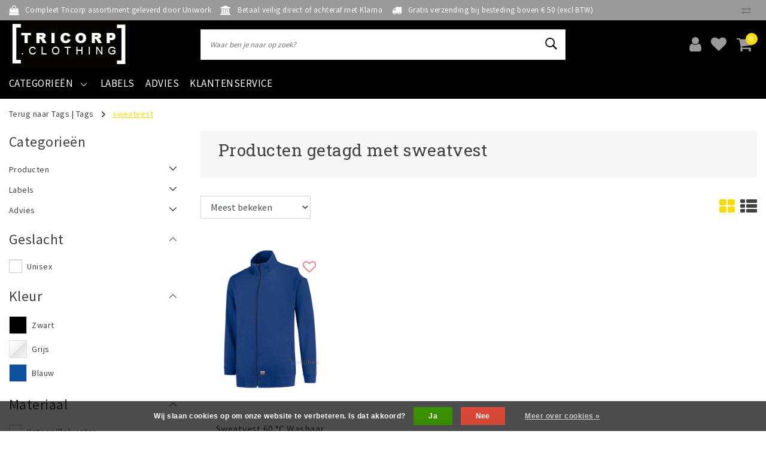

--- FILE ---
content_type: text/html;charset=utf-8
request_url: https://www.tricorp.clothing/tags/sweatvest/
body_size: 12661
content:
<!DOCTYPE html>
<html lang="nl">
  <head>
    <!-- Google Tag Manager -->
    <script>(function(w,d,s,l,i){w[l]=w[l]||[];w[l].push({'gtm.start':
    new Date().getTime(),event:'gtm.js'});var f=d.getElementsByTagName(s)[0],
    j=d.createElement(s),dl=l!='dataLayer'?'&l='+l:'';j.async=true;j.src=
    'https://www.googletagmanager.com/gtm.js?id='+i+dl;f.parentNode.insertBefore(j,f);
    })(window,document,'script','dataLayer','GTM-PBK2V8R');</script>
    <!-- End Google Tag Manager -->
    <!--
		Tricorp.clothing - Uniwork brandstore by InStijl Media
    InStijl Media Unity Theme v2.1
    Theme by InStijl Media
    https://www.instijlmedia.nl
    
    If you are interested in our special offers or some customizaton, please contact us at info@instijlmedia.nl.
    -->
        <meta charset="utf-8"/>
<!-- [START] 'blocks/head.rain' -->
<!--

  (c) 2008-2026 Lightspeed Netherlands B.V.
  http://www.lightspeedhq.com
  Generated: 16-01-2026 @ 04:04:37

-->
<link rel="canonical" href="https://www.tricorp.clothing/tags/sweatvest/"/>
<link rel="alternate" href="https://www.tricorp.clothing/index.rss" type="application/rss+xml" title="Nieuwe producten"/>
<link href="https://cdn.webshopapp.com/assets/cookielaw.css?2025-02-20" rel="stylesheet" type="text/css"/>
<meta name="robots" content="noodp,noydir"/>
<meta property="og:url" content="https://www.tricorp.clothing/tags/sweatvest/?source=facebook"/>
<meta property="og:site_name" content="Tricorp.clothing - Uniwork brandstore"/>
<meta property="og:title" content="sweatvest"/>
<meta property="og:description" content="Op zoek naar Tricorp werkkleding? Bij Tricorp.clothing vind je de beste collectie aan Tricorp bedrijfskleding voor de beste prijs!"/>
<!--[if lt IE 9]>
<script src="https://cdn.webshopapp.com/assets/html5shiv.js?2025-02-20"></script>
<![endif]-->
<!-- [END] 'blocks/head.rain' -->
    <meta http-equiv="X-UA-Compatible" content="IE=Edge">
<title>sweatvest | Tricorp.clothing - Uniwork brandstore</title>
<meta name="description" content="Op zoek naar Tricorp werkkleding? Bij Tricorp.clothing vind je de beste collectie aan Tricorp bedrijfskleding voor de beste prijs!">
<meta name="keywords" content="sweatvest, Werkkleding, werk, kleding, bedrijfskleding, Werkbroeken, Tricorp kleding, Tricorp, High Visibility, RWS, Veiligheidskleding">
<meta name="HandheldFriendly" content="true">
<meta name="viewport" content="width=device-width, initial-scale=1, viewport-fit=cover">
<meta name="author" content="//www.instijlmedia.nl/">
<meta name="apple-mobile-web-app-capable" content="yes">
<meta name="apple-mobile-web-app-status-bar-style" content="#fff">
<link rel="icon" type="image/x-icon" href="https://cdn.webshopapp.com/shops/268821/themes/172582/v/1470511/assets/favicon.ico?20221018164205">
<link rel="apple-touch-icon" href="https://cdn.webshopapp.com/shops/268821/themes/172582/v/1470511/assets/favicon.ico?20221018164205">
<meta property="fb:app_id" content="966242223397117"/>
<meta property="og:type" content="website"> 
<meta property="og:description" content="Op zoek naar Tricorp werkkleding? Bij Tricorp.clothing vind je de beste collectie aan Tricorp bedrijfskleding voor de beste prijs!">
<meta property="og:image" content="https://cdn.webshopapp.com/shops/268821/themes/172582/v/29562/assets/logo.png?20200504212705">
<link rel="stylesheet" href="https://cdn.webshopapp.com/shops/268821/themes/172582/assets/stylesheet.css?20250930093925" />
<link rel="stylesheet" href="https://cdn.webshopapp.com/shops/268821/themes/172582/assets/ism-bootstrap-min.css?20250930093925" />
<link rel="stylesheet" href="https://cdn.webshopapp.com/shops/268821/themes/172582/assets/settings.css?20250930093925" /> 
<link rel="stylesheet" href="https://cdn.webshopapp.com/shops/268821/themes/172582/assets/main.css?20250930093925" />
<link rel="stylesheet" href="https://cdn.webshopapp.com/shops/268821/themes/172582/assets/media-queries.css?20250930093925" />
<link rel="stylesheet" href="https://cdn.webshopapp.com/shops/268821/themes/172582/assets/custom.css?20250930093925" />
<script src="https://cdn.webshopapp.com/shops/268821/themes/172582/assets/jquery-3-1-1-min.js?20250930093925"></script>
<script src="https://cdn.webshopapp.com/shops/268821/themes/172582/assets/owl-carousel-min.js?20250930093925"></script>
         <script type="application/ld+json">
			{
				"@context": "http://schema.org/",
				"@type": "Organization",
				"url": "https://www.tricorp.clothing/",
				"name": "Tricorp.clothing - Uniwork brandstore",
				"legalName": "Tricorp.clothing - Uniwork brandstore",
				"description": "Op zoek naar Tricorp werkkleding? Bij Tricorp.clothing vind je de beste collectie aan Tricorp bedrijfskleding voor de beste prijs!",
				"logo": "https://cdn.webshopapp.com/shops/268821/themes/172582/v/29562/assets/logo.png?20200504212705",
				"image": "https://cdn.webshopapp.com/shops/268821/themes/172582/v/29562/assets/logo.png?20200504212705",
				"contactPoint": {
					"@type": "ContactPoint",
					"contactType": "Customer service",
					"telephone": "+31 (0)50 211 54 28"
				}
			}
</script>  	    <script>var ism_blog = '0';</script>         
<!-- Hotjar Tracking Code for https://tricorp.clothing 
<script>
    (function(h,o,t,j,a,r){
        h.hj=h.hj||function(){(h.hj.q=h.hj.q||[]).push(arguments)};
        h._hjSettings={hjid:1555796,hjsv:6};
        a=o.getElementsByTagName('head')[0];
        r=o.createElement('script');r.async=1;
        r.src=t+h._hjSettings.hjid+j+h._hjSettings.hjsv;
        a.appendChild(r);
    })(window,document,'https://static.hotjar.com/c/hotjar-','.js?sv=');
</script>
-->    
    <meta name="google-site-verification" content="I95a0Y4mwWwYq3Aq5e3dc2tKzfQekG1AH9SpOZa3KgM" />
  </head>
 	<body class="body osx webkit">
    <!-- Google Tag Manager (noscript) -->
    <noscript><iframe src="https://www.googletagmanager.com/ns.html?id=GTM-PBK2V8R"
    height="0" width="0" style="display:none;visibility:hidden"></iframe></noscript>
    <!-- End Google Tag Manager (noscript) -->
    <script>
var google_tag_params = {
  ecomm_prodid: ['99048591'],
  ecomm_pagetype: 'category',
  ecomm_category: 'Producten getagd met sweatvest',
  ecomm_totalvalue: 0.00,
};
</script>
<script>
dataLayer = [{google_tag_params: window.google_tag_params}];
</script>
              <div id="page" class="page page-">
      <div id="wrapper" class="wrapper">
              	        <div id="resMenu" class="sidenav"> 
  <div class="menu-text">
    <a href="https://www.tricorp.clothing/" title="Tricorp.clothing - Uniwork brandstore">
    	<strong>Tricorp.clothing - Uniwork brandstore</strong>
    </a>
  </div>
  <div id="resMenuCloser" onclick="$('body, #resMenu, .btn-mobile.menu').removeClass('open');$('#resNav ul ul').removeClass('nav-active');">
    <span class="pe-7s-close"></span>
  </div>
  <div class="clear"></div>
  <div id="resNav">
    <ul class="categories list-unstyled p-0 m-0">
      <li class="item homepage">
        <a href="https://www.tricorp.clothing/" title="Tricorp.clothing - Uniwork brandstore"><strong>Homepage</strong></a>
      </li>
            <li class="item category">
        <a href="" title="Producten" onclick="return false;"><span>Producten</span></a>
                <span class="pe-7s-angle-right"></span>
        <ul class="list-unstyled p-0 m-0">
          <li class="item goback">
        		<a href="" title="Producten" onclick="$(this).closest('ul').removeClass('nav-active');return false;"><i class="pe-7s-angle-left"></i><span class="text">Terug naar Menu</span></a>
          </li>
          <li class="item">
        		<a href="https://www.tricorp.clothing/producten/" title="Producten"><strong>Producten</strong></a>
          </li>
                    <li class="item">
            <a href="https://www.tricorp.clothing/producten/t-shirts/" title="T-Shirts"><span>T-Shirts</span></a>
                      </li>
                    <li class="item">
            <a href="https://www.tricorp.clothing/producten/poloshirts/" title="Poloshirts"><span>Poloshirts</span></a>
                      </li>
                    <li class="item">
            <a href="https://www.tricorp.clothing/producten/sweaters/" title="Sweaters"><span>Sweaters</span></a>
                      </li>
                    <li class="item">
            <a href="https://www.tricorp.clothing/producten/broeken/" title="Broeken"><span>Broeken</span></a>
                      </li>
                    <li class="item">
            <a href="https://www.tricorp.clothing/producten/jassen/" title="Jassen"><span>Jassen</span></a>
                      </li>
                    <li class="item">
            <a href="https://www.tricorp.clothing/producten/vesten/" title="Vesten"><span>Vesten</span></a>
                      </li>
                    <li class="item">
            <a href="https://www.tricorp.clothing/producten/overalls/" title="Overalls"><span>Overalls</span></a>
                      </li>
                    <li class="item">
            <a href="https://www.tricorp.clothing/producten/ondergoed-sokken/" title="Ondergoed &amp; sokken"><span>Ondergoed &amp; sokken</span></a>
                      </li>
                    <li class="item">
            <a href="https://www.tricorp.clothing/producten/accessoires/" title="Accessoires"><span>Accessoires</span></a>
                      </li>
                    <li class="item">
            <a href="https://www.tricorp.clothing/producten/alle-producten/" title="Alle producten"><span>Alle producten</span></a>
                      </li>
                  </ul>
              </li>
            <li class="item category">
        <a href="" title="Labels" onclick="return false;"><span>Labels</span></a>
                <span class="pe-7s-angle-right"></span>
        <ul class="list-unstyled p-0 m-0">
          <li class="item goback">
        		<a href="" title="Labels" onclick="$(this).closest('ul').removeClass('nav-active');return false;"><i class="pe-7s-angle-left"></i><span class="text">Terug naar Menu</span></a>
          </li>
          <li class="item">
        		<a href="https://www.tricorp.clothing/labels/" title="Labels"><strong>Labels</strong></a>
          </li>
                    <li class="item">
            <a href="https://www.tricorp.clothing/labels/workwear/" title="Workwear"><span>Workwear</span></a>
                      </li>
                    <li class="item">
            <a href="https://www.tricorp.clothing/labels/casual/" title="Casual"><span>Casual</span></a>
                      </li>
                    <li class="item">
            <a href="https://www.tricorp.clothing/labels/safety/" title="Safety"><span>Safety</span></a>
                      </li>
                    <li class="item">
            <a href="https://www.tricorp.clothing/labels/premium/" title="Premium"><span>Premium</span></a>
                      </li>
                  </ul>
              </li>
            <li class="item category">
        <a href="" title="Advies" onclick="return false;"><span>Advies</span></a>
                <span class="pe-7s-angle-right"></span>
        <ul class="list-unstyled p-0 m-0">
          <li class="item goback">
        		<a href="" title="Advies" onclick="$(this).closest('ul').removeClass('nav-active');return false;"><i class="pe-7s-angle-left"></i><span class="text">Terug naar Menu</span></a>
          </li>
          <li class="item">
        		<a href="https://www.tricorp.clothing/advies/" title="Advies"><strong>Advies</strong></a>
          </li>
                    <li class="item">
            <a href="https://www.tricorp.clothing/advies/maattabel/" title="Maattabel"><span>Maattabel</span></a>
                      </li>
                    <li class="item">
            <a href="https://www.tricorp.clothing/advies/materialen/" title="Materialen"><span>Materialen</span></a>
                      </li>
                    <li class="item">
            <a href="https://www.tricorp.clothing/advies/meerlagensysteem/" title="Meerlagensysteem"><span>Meerlagensysteem</span></a>
                      </li>
                    <li class="item">
            <a href="https://www.tricorp.clothing/advies/borduren-en-bedrukken/" title="Borduren en Bedrukken"><span>Borduren en Bedrukken</span></a>
                      </li>
                  </ul>
              </li>
          </ul>
    <ul class="list-unstyled p-0 m-0">
            <li class="item">
        <a href="https://www.tricorp.clothing/labels/" title="Labels" class="itemlink">
          Labels
        </a>
      </li>
            <li class="item">
        <a href="https://www.tricorp.clothing/advies/" title="Advies" class="itemlink">
          Advies
        </a>
      </li>
                                           <li class="item service">
          <a href="https://www.tricorp.clothing/service/" title="Service" class=""><span>Klantenservice</span></a>
      </li>
    </ul>
    <ul class="list-unstyled p-0 m-0">
                        <li class="item lang">
         <a href="" onclick="return false;" title="Nederlands" class="language language-nl" >
   	<span><span class="flag"></span> / 	EUR</span>   </a>
    	<span class="pe-7s-angle-right"></span>
           <ul class="subnav-col list-unstyled p-0 m-0">
                        <li class="item goback">
            <a href="" title="Nederlands" onclick="$(this).closest('ul').slideUp('fast');return false;"><i class="pe-7s-angle-left"></i><span>Terug naar Menu</span></a>
          </li>
          <li class="item lang">
            <a href="https://www.tricorp.clothing/go/category/" title="Nederlands" class="language language-nl"><strong>Taal</strong></a>
          </li>
                          <li class="lang">
           <a href="https://www.tricorp.clothing/go/category/" title="Nederlands" class="language language-nl">
             <strong>Nederlands</strong>             <span class="flag"></span>
           </a>
        </li>
                 <li class="curr">
        <a href="" onclick="return false;" title="" id="currencyDropdown" class="currency currency-">
          <strong>Valuta</strong>
        </a>
     	</li>
     	      <li class="curr">
         <a href="https://www.tricorp.clothing/session/currency/eur/" title="eur" class="curr curr-EUR">
         	<strong>€ - EUR</strong>         </a>
      </li>
              </ul>
</li>      <li class="item account">
         <a href="https://www.tricorp.clothing/account/" title="Inloggen">
          <span>Inloggen</span></a>
      </li>
      <li class="item compare"><a href="https://www.tricorp.clothing/compare/" title="Vergelijk"><span>Vergelijk producten</span></a></li>
            <li class="item cart">
         <a href="https://www.tricorp.clothing/account/wishlist/" title="Verlanglijst"><span>Verlanglijst</span>
        </a>
      </li>
            <li class="item cart">
         <a href="https://www.tricorp.clothing/cart/" title="Winkelwagen"><span>Winkelwagen</span>
        </a>
      </li>
    </ul>
  </div>
</div><div id="resCart" class="sidenav ism-cart-menu">
   <div class="cart-title">
        Winkelwagen
        <div id="resCartCloser" onclick="$('body, #resCart, .btn-mobile.cart').removeClass('open');">
          <span class="pe-7s-close"></span>
        </div>
     </div>
   <div class="sidenav-products">
           <div class="cart-products empty-cart">
         <div class="cart-content">U heeft geen artikelen in uw winkelwagen</div>
      </div>
            <div class="cart-footer cart-total">
        <div class="free-shipping">
                        <div class="alert alert-primary mb-2">
          <span>Besteed €50 voor gratis verzending</span>
        </div>
                        </div>
         <table class="total">
                        <tr>
               <td>Excl. btw</td>
               <td>€0,00</td>
            </tr>
            <tr>
               <td>BTW</td>
               <td>€0,00</td>
            </tr>
                        <tr>
               <td><strong>Totaal</strong></td>
               <td class="totaltotal">€0,00</td>
            </tr>
         </table>
         <a class="btn btn-primary btn-lg btn-block mt-2" href="https://www.tricorp.clothing/cart/"><i class="ion ion-ios-cart"></i>Bestellen</a>
      </div>
   </div>
</div><div id="resLogin" class="ism-account-menu sidenav">
   <div class="sidenav-container">
     <div class="sidenav-title-box">
       <h3>Mijn account</h3>
       <div id="resLoginCloser" onclick="$('body, #resLogin, .btn-mobile.account, .btn-mobile.wishlist').removeClass('open');">
          <span class="pe-7s-close"></span>
        </div>
       <div class="dropdown-divider"></div>
     </div>
			     	<form method="post" id="ism-loginForm" action="https://www.tricorp.clothing/account/loginPost/?return=https%3A%2F%2Fwww.tricorp.clothing%2Ftags%2Fsweatvest%2F">
            <input type="hidden" name="key" value="43b168cf52325d66a16ab68155db2a8c" />
            <input type="hidden" name="type" value="login" />
            <div class="form-group">
               <label for="ismLoginEmail">E-mailadres</label>
               <input type="email" name="email" class="form-control" id="ismLoginEmail" placeholder="Naam" autocomplete='email' required>
            </div>
            <div class="form-group mb-0">
               <label for="ismLoginPassword">Wachtwoord</label>
               <input type="password" name="password" class="form-control" id="ismLoginPassword" placeholder="Wachtwoord" autocomplete='current-password' required>
            </div>
           <a class="link pb-3 float-right" href="https://www.tricorp.clothing/account/password/"><small>Wachtwoord vergeten?</small></a>
            <button type="submit" class="btn btn-primary no-effect btn-block">Log in</button>
     		</form>
     		<div class="sidenav-title-box pt-3">
           <h3>Nieuwe klant?</h3>
           <div class="dropdown-divider"></div>
         </div>
     	<div class="sidenav-content">
     		<ul class="list-checks list-unstyled p-0 m-0 mb-2">
          <li><i class="fa fa-check-circle-o"></i>Snel terug naar uw producten</li>
          <li><i class="fa fa-check-circle-o"></i>Bestel en betaal sneller en makkelijker</li>
          <li><i class="fa fa-check-circle-o"></i>Bewaar uw winkelwagen en maak een verlanglijst</li>
        </ul>
     	</div>
      <a  class="btn btn-primary btn-block" href="https://www.tricorp.clothing/account/register/">Registreren</a>
             </div>
</div><div id="modalNewsletter" class="modal fade" tabindex="-1" role="dialog" data-title="newsletter">
  <div class="modal-dialog modal-lg" role="document">
  	<div class="modal-content">
      <button type="button" class="close" data-dismiss="modal" aria-label="Close">
          <span aria-hidden="true">×</span>
        </button>
        <form id="formNewsletter" action="https://www.tricorp.clothing/account/newsletter/" method="post" class="popup-a popup-newsletter">
                    <div class="news-image">
            <img src="https://cdn.webshopapp.com/shops/268821/themes/172582/assets/newsletter.jpg?20250930093925" alt="Newsletter" class="img-responsive">
          </div>
                    <div class="news-details">
            <div class="news-header">
              <b><h3>Nieuwsbrief</h3></b>
              <p>Your text here</p>
            </div>
            <div class="news-content">
              <input type="hidden" name="key" value="43b168cf52325d66a16ab68155db2a8c" />
              <label for="formNewsletterEmail">E-mailadres</label>
              <input type="text" name="email" id="formNewsletterEmail" class="form-control mb-2" placeholder="E-mailadres"/>
            </div>
            <button type="submit" class="btn btn-primary btn-block mt-2">Abonneer</button>
          </div>
        </form>
    </div>
  </div>
</div>        <div class="content">
        	<div class="overlay-bg"></div>
                    	<header id="header" class="header header-pages">
  <div id="topnav">
  <div class="container-fluid">
    <div class="row">
      <div class="col-xl-10 col-12 text-left">
        <div class="usp">
  <div class="list-usp">
    <div class="no-carousel">             <div class="item-usp align-top">
      <a href="https://www.tricorp.clothing/producten/" title="Compleet Tricorp assortiment geleverd door Uniwork">      <i class="fa fa-shopping-bag"></i>
      <div class="item-details">
        <span>Compleet Tricorp assortiment geleverd door Uniwork</span> 
              </div>
      </a>    </div>
        <div class="item-usp align-top">
      <a href="https://www.tricorp.clothing/service/payment-methods/" title="Betaal veilig direct of achteraf met Klarna">      <i class="fa fa-bank"></i>
      <div class="item-details">
        <span>Betaal veilig direct of achteraf met Klarna</span> 
              </div>
      </a>    </div>
        <div class="item-usp align-top">
      <a href="https://www.tricorp.clothing/service/shipping-returns/" title="Gratis verzending bij besteding boven € 50 (excl BTW)">      <i class="fa fa-truck"></i>
      <div class="item-details">
        <span>Gratis verzending bij besteding boven € 50 (excl BTW)</span> 
              </div>
      </a>    </div>
        </div>
  </div>
</div>
<div class="clearfix"></div>
      </div>
      <div id="global" class="col-xl-2 col-12 d-xl-block d-lg-none text-right">
                <div class="compare">
          <ul class="list-unstyled p-0 m-0">
        		<li class="compare-item"><a href="https://www.tricorp.clothing/compare/" title="Vergelijk"><i class="fa fa-exchange" aria-hidden="true"></i></a></li>
          </ul>
        </div>
        				              </div>
    </div>   
  </div>
</div>  <div class="header-sticky">
    <div class="header-nav">
      <div class="container-fluid">
          <div class="header-inner">
             <div class="row">
              	<div class="d-xl-none d-lg-inline-block col-md-4 col-2">
              		<div id="resNavOpener" onclick="$('#wrapper').toggleClass('open');return false;" data-trigger="menu" data-target="#resMenu">
                    <div class="menu-icon">
                      <div class="buttonContainer">
                        <div class="miniBar"></div>
                        <div class="miniBar middle"></div>
                        <div class="miniBar"></div>
                      </div>
                      <span class="menu-text">Menu</span>
                    </div>
                	</div>
               	</div>
                <div id="logo" class="col-xl-3 col-md-4 col-8">
                   <div class="logo">
                     <div class="logo-inner">
                       <div class="logo-menu main-item">
                          <div class="menu-icon">
                            <div class="buttonContainer">
                              <div class="miniBar"></div>
                              <div class="miniBar middle"></div>
                              <div class="miniBar"></div>
                            </div>
                            <span class="menu-text">Menu</span>
                          </div>
                         <div class="navigation subs">
   <ul class="list-unstyled p-0 m-0">
                        <li class="item subs no-subsub">
         <a href="https://www.tricorp.clothing/producten/" title="Producten"><span>Producten</span><i class="pe-7s-angle-right"></i></a>
                  <div class="subnav">
                        <ul class="subnav-col list-unstyled m-0">
                              <li class="subitem">
                  <a href="https://www.tricorp.clothing/producten/t-shirts/" title="T-Shirts"><strong>T-Shirts</strong></a>
                                 </li>
                              <li class="subitem">
                  <a href="https://www.tricorp.clothing/producten/poloshirts/" title="Poloshirts"><strong>Poloshirts</strong></a>
                                 </li>
                              <li class="subitem">
                  <a href="https://www.tricorp.clothing/producten/sweaters/" title="Sweaters"><strong>Sweaters</strong></a>
                                 </li>
                           </ul>
                        <ul class="subnav-col list-unstyled m-0">
                              <li class="subitem">
                  <a href="https://www.tricorp.clothing/producten/broeken/" title="Broeken"><strong>Broeken</strong></a>
                                 </li>
                              <li class="subitem">
                  <a href="https://www.tricorp.clothing/producten/jassen/" title="Jassen"><strong>Jassen</strong></a>
                                 </li>
                              <li class="subitem">
                  <a href="https://www.tricorp.clothing/producten/vesten/" title="Vesten"><strong>Vesten</strong></a>
                                 </li>
                           </ul>
                        <ul class="subnav-col list-unstyled m-0">
                              <li class="subitem">
                  <a href="https://www.tricorp.clothing/producten/overalls/" title="Overalls"><strong>Overalls</strong></a>
                                 </li>
                              <li class="subitem">
                  <a href="https://www.tricorp.clothing/producten/ondergoed-sokken/" title="Ondergoed &amp; sokken"><strong>Ondergoed &amp; sokken</strong></a>
                                 </li>
                              <li class="subitem">
                  <a href="https://www.tricorp.clothing/producten/accessoires/" title="Accessoires"><strong>Accessoires</strong></a>
                                 </li>
                           </ul>
                                               <div class="clearfix"></div>
                        <div class="all-categories">
               <a href="https://www.tricorp.clothing/producten/" title="Producten" class="btn btn-normal no-effect"><span>Bekijk alle Producten</span><i class="pe-7s-angle-right"></i></a>
            </div>
                                 </div>
               </li>
                        <li class="item subs no-subsub">
         <a href="https://www.tricorp.clothing/labels/" title="Labels"><span>Labels</span><i class="pe-7s-angle-right"></i></a>
                  <div class="subnav">
                        <ul class="subnav-col list-unstyled m-0">
                              <li class="subitem">
                  <a href="https://www.tricorp.clothing/labels/workwear/" title="Workwear"><strong>Workwear</strong></a>
                                 </li>
                              <li class="subitem">
                  <a href="https://www.tricorp.clothing/labels/casual/" title="Casual"><strong>Casual</strong></a>
                                 </li>
                           </ul>
                        <ul class="subnav-col list-unstyled m-0">
                              <li class="subitem">
                  <a href="https://www.tricorp.clothing/labels/safety/" title="Safety"><strong>Safety</strong></a>
                                 </li>
                              <li class="subitem">
                  <a href="https://www.tricorp.clothing/labels/premium/" title="Premium"><strong>Premium</strong></a>
                                 </li>
                           </ul>
                                               <div class="clearfix"></div>
                                 </div>
               </li>
                        <li class="item subs no-subsub">
         <a href="https://www.tricorp.clothing/advies/" title="Advies"><span>Advies</span><i class="pe-7s-angle-right"></i></a>
                  <div class="subnav">
                        <ul class="subnav-col list-unstyled m-0">
                              <li class="subitem">
                  <a href="https://www.tricorp.clothing/advies/maattabel/" title="Maattabel"><strong>Maattabel</strong></a>
                                 </li>
                              <li class="subitem">
                  <a href="https://www.tricorp.clothing/advies/materialen/" title="Materialen"><strong>Materialen</strong></a>
                                 </li>
                           </ul>
                        <ul class="subnav-col list-unstyled m-0">
                              <li class="subitem">
                  <a href="https://www.tricorp.clothing/advies/meerlagensysteem/" title="Meerlagensysteem"><strong>Meerlagensysteem</strong></a>
                                 </li>
                              <li class="subitem">
                  <a href="https://www.tricorp.clothing/advies/borduren-en-bedrukken/" title="Borduren en Bedrukken"><strong>Borduren en Bedrukken</strong></a>
                                 </li>
                           </ul>
                                               <div class="clearfix"></div>
                                 </div>
               </li>
               </ul>
</div>                       </div>
                        <a href="https://www.tricorp.clothing/" title="Tricorp.clothing - Uniwork brandstore">
                                                <img src="https://cdn.webshopapp.com/shops/268821/themes/172582/v/29562/assets/logo.png?20200504212705" alt="logo" />
                                                </a>
                     </div>
                   </div>
               </div>
               <div id="search" class="col-lg-6 d-none d-xl-block">
                  
<div class="live-catsearch">
   <div class="searchnav hallmark">
      <form action="https://www.tricorp.clothing/search/" method="get" id="formSearch">
        <div class="title-box text-center">Waar bent u op zoek naar</div>
        <div class="search-inner-bar">
          <i class="pe-7s-angle-left" onclick="" title="Zoeken"></i>
           <input type="search" name="q" autocomplete="off" value="" placeholder="Waar ben je naar op zoek?" />
          <i class="pe-7s-search" onclick="$('#formSearch').submit();" title="Zoeken"></i>
           <div class="autocomplete">
                            <div class="products products-livesearch clearfix"></div>
              <div class="notfound">Geen producten gevonden...</div>
           </div>
        </div>
      </form>
        </div>
</div>               </div>
               <div id="globals" class="col-xl-3 col-md-4 col-2">
                   <div id="cart" class="">
                     <div class="cart-inner">
                                            <div class="link account">
                         <a href="" title="Inloggen" data-trigger="account" data-target="#resLogin">
                           <div class="login cart-icon">
                             <i class="fa fa-user"></i>
                           </div>
                           <span class="menu-text">Inloggen</span>
                        </a>
                      </div>
                                         <div class="wish mobile-link wishlist">
                         <a href="https://www.tricorp.clothing/account/wishlist/" title="Verlanglijst" data-trigger="account" data-target="#resLogin" >
                           <div class="login cart-icon">
                             <i class="fa fa-heart"></i>
                           </div>
                           <span class="menu-text">Verlanglijst</span>
                        </a>
                      </div>
                                             <div class="link mobile-link cart-vertical cartlist">
                         <a href="" title="Winkelwagen" data-trigger="cart" data-target="#resCart">
                            <div class="cart-icon">
                               <i class="fa fa-shopping-cart"></i>
                               <div class="cart-count"><span>0</span></div>
                            </div>
                           <span class="menu-text">Winkelwagen</span>
                         </a>
                      </div>
                     </div>
                   </div>
                </div>
             </div>
          </div>
        </div>
      </div>
    	    		<nav id="navigation" class="d-xl-block d-none">
  <div class="container-fluid position-relative">
    <div class="mainnav">
                  <div class="main-item subs">
        <a href="https://www.tricorp.clothing/catalog/" title="Categorieën">
          <span>Categorieën</span>
          <i class="pe-7s-angle-down"></i>
        </a>
        <div class="navigation subs">
          <ul class="list-unstyled p-0 m-0">
                                                <li class="item subs no-subsub">
              <a href="https://www.tricorp.clothing/producten/" title="Producten"><span>Producten</span><i class="pe-7s-angle-right"></i></a>
                            <div class="subnav">
                                <ul class="subnav-col list-unstyled m-0">
                                      <li class="subitem">
                			<a href="https://www.tricorp.clothing/producten/t-shirts/" title="T-Shirts"><strong>T-Shirts</strong></a>
                                          </li>
                                      <li class="subitem">
                			<a href="https://www.tricorp.clothing/producten/poloshirts/" title="Poloshirts"><strong>Poloshirts</strong></a>
                                          </li>
                                      <li class="subitem">
                			<a href="https://www.tricorp.clothing/producten/sweaters/" title="Sweaters"><strong>Sweaters</strong></a>
                                          </li>
                                  </ul>
                                <ul class="subnav-col list-unstyled m-0">
                                      <li class="subitem">
                			<a href="https://www.tricorp.clothing/producten/broeken/" title="Broeken"><strong>Broeken</strong></a>
                                          </li>
                                      <li class="subitem">
                			<a href="https://www.tricorp.clothing/producten/jassen/" title="Jassen"><strong>Jassen</strong></a>
                                          </li>
                                      <li class="subitem">
                			<a href="https://www.tricorp.clothing/producten/vesten/" title="Vesten"><strong>Vesten</strong></a>
                                          </li>
                                  </ul>
                                <ul class="subnav-col list-unstyled m-0">
                                      <li class="subitem">
                			<a href="https://www.tricorp.clothing/producten/overalls/" title="Overalls"><strong>Overalls</strong></a>
                                          </li>
                                      <li class="subitem">
                			<a href="https://www.tricorp.clothing/producten/ondergoed-sokken/" title="Ondergoed &amp; sokken"><strong>Ondergoed &amp; sokken</strong></a>
                                          </li>
                                      <li class="subitem">
                			<a href="https://www.tricorp.clothing/producten/accessoires/" title="Accessoires"><strong>Accessoires</strong></a>
                                          </li>
                                  </ul>
                                                <div class="clearfix"></div>
                                <div class="all-categories">
                  <a href="https://www.tricorp.clothing/producten/" title="Producten" class="btn btn-normal no-effect"><span>Bekijk alle Producten</span><i class="pe-7s-angle-right"></i></a>
                </div>
                                              </div>
                          </li>
                                                <li class="item subs no-subsub">
              <a href="https://www.tricorp.clothing/labels/" title="Labels"><span>Labels</span><i class="pe-7s-angle-right"></i></a>
                            <div class="subnav">
                                <ul class="subnav-col list-unstyled m-0">
                                      <li class="subitem">
                			<a href="https://www.tricorp.clothing/labels/workwear/" title="Workwear"><strong>Workwear</strong></a>
                                          </li>
                                      <li class="subitem">
                			<a href="https://www.tricorp.clothing/labels/casual/" title="Casual"><strong>Casual</strong></a>
                                          </li>
                                  </ul>
                                <ul class="subnav-col list-unstyled m-0">
                                      <li class="subitem">
                			<a href="https://www.tricorp.clothing/labels/safety/" title="Safety"><strong>Safety</strong></a>
                                          </li>
                                      <li class="subitem">
                			<a href="https://www.tricorp.clothing/labels/premium/" title="Premium"><strong>Premium</strong></a>
                                          </li>
                                  </ul>
                                                <div class="clearfix"></div>
                                              </div>
                          </li>
                                                <li class="item subs no-subsub">
              <a href="https://www.tricorp.clothing/advies/" title="Advies"><span>Advies</span><i class="pe-7s-angle-right"></i></a>
                            <div class="subnav">
                                <ul class="subnav-col list-unstyled m-0">
                                      <li class="subitem">
                			<a href="https://www.tricorp.clothing/advies/maattabel/" title="Maattabel"><strong>Maattabel</strong></a>
                                          </li>
                                      <li class="subitem">
                			<a href="https://www.tricorp.clothing/advies/materialen/" title="Materialen"><strong>Materialen</strong></a>
                                          </li>
                                  </ul>
                                <ul class="subnav-col list-unstyled m-0">
                                      <li class="subitem">
                			<a href="https://www.tricorp.clothing/advies/meerlagensysteem/" title="Meerlagensysteem"><strong>Meerlagensysteem</strong></a>
                                          </li>
                                      <li class="subitem">
                			<a href="https://www.tricorp.clothing/advies/borduren-en-bedrukken/" title="Borduren en Bedrukken"><strong>Borduren en Bedrukken</strong></a>
                                          </li>
                                  </ul>
                                                <div class="clearfix"></div>
                                              </div>
                          </li>
                                  </ul>
        </div>
      </div>
      
            
      
                  <div class="main-item">
        <a href="https://www.tricorp.clothing/labels/" title="Labels">
          <span>Labels</span>
        </a>
      </div>
                        <div class="main-item">
        <a href="https://www.tricorp.clothing/advies/" title="Advies">
          <span>Advies</span>
        </a>
      </div>
                        <div class="main-item">
        <a href="https://www.tricorp.clothing/service/" title="">
        	<span>Klantenservice</span>
        </a>
      </div>
      <div class="mainright">
              </div>
    </div>
  </div>
</nav>    	  	</div>
</header>
<div class="clearfix"></div>                    <main id="main" class="page collection">
                        <div id="collection" class="collectionpage">
  <div class="container-fluid">
    <div class="row">
      <div class="col-lg-12">
        <div class="breadcrumbs">
                <a href="https://www.tricorp.clothing/tags/" title="Tags" class="crumb"><span>Terug naar Tags</span></a> |
              	        <a href="https://www.tricorp.clothing/tags/" title="Tags" class="crumb">Tags</a>
                <i class="pe-7s-angle-right"></i> <a href="https://www.tricorp.clothing/tags/sweatvest/" title="sweatvest" class="crumb">sweatvest</a>
                </div>
      </div>
    </div>
    <div class="row">
      <div id="sidebar" class="col-lg-3">
        <div class="sidebar-inner">
	<div class="sidebar-widgets">
    <div class="title-box-mobile">
    	<div class="menu-text">
        sweatvest      </div>
      <div id="resMenuCloser" onclick="$('body, #sidebar').removeClass('open');">
        <span class="pe-7s-close"></span>
      </div>
      <div class="clear"></div>
    </div>
     
    <div class="categories widget">
            <div class="title-box">
        <strong>Categorieën</strong>
      </div>
      <ul class="subnav list-unstyled p-0 m-0">
                <li class="subitem">
          <a href="https://www.tricorp.clothing/producten/" class="subitemLink" title="Producten">
            <span class="cat-title">Producten</span>
            <i class="pe-7s-angle-down" aria-hidden="true"></i>          </a>
                    <ul class="subsubnav">
                        <li class="subitem">
              <a href="https://www.tricorp.clothing/producten/t-shirts/" class="subitemLink" title="T-Shirts">
                <span class="cat-title">T-Shirts</span>
              </a>
            </li>
                        <li class="subitem">
              <a href="https://www.tricorp.clothing/producten/poloshirts/" class="subitemLink" title="Poloshirts">
                <span class="cat-title">Poloshirts</span>
              </a>
            </li>
                        <li class="subitem">
              <a href="https://www.tricorp.clothing/producten/sweaters/" class="subitemLink" title="Sweaters">
                <span class="cat-title">Sweaters</span>
              </a>
            </li>
                        <li class="subitem">
              <a href="https://www.tricorp.clothing/producten/broeken/" class="subitemLink" title="Broeken">
                <span class="cat-title">Broeken</span>
              </a>
            </li>
                        <li class="subitem">
              <a href="https://www.tricorp.clothing/producten/jassen/" class="subitemLink" title="Jassen">
                <span class="cat-title">Jassen</span>
              </a>
            </li>
                        <li class="subitem">
              <a href="https://www.tricorp.clothing/producten/vesten/" class="subitemLink" title="Vesten">
                <span class="cat-title">Vesten</span>
              </a>
            </li>
                        <li class="subitem">
              <a href="https://www.tricorp.clothing/producten/overalls/" class="subitemLink" title="Overalls">
                <span class="cat-title">Overalls</span>
              </a>
            </li>
                        <li class="subitem">
              <a href="https://www.tricorp.clothing/producten/ondergoed-sokken/" class="subitemLink" title="Ondergoed &amp; sokken">
                <span class="cat-title">Ondergoed &amp; sokken</span>
              </a>
            </li>
                        <li class="subitem">
              <a href="https://www.tricorp.clothing/producten/accessoires/" class="subitemLink" title="Accessoires">
                <span class="cat-title">Accessoires</span>
              </a>
            </li>
                        <li class="subitem">
              <a href="https://www.tricorp.clothing/producten/alle-producten/" class="subitemLink" title="Alle producten">
                <span class="cat-title">Alle producten</span>
              </a>
            </li>
                    	</ul>
                  </li>      
                <li class="subitem">
          <a href="https://www.tricorp.clothing/labels/" class="subitemLink" title="Labels">
            <span class="cat-title">Labels</span>
            <i class="pe-7s-angle-down" aria-hidden="true"></i>          </a>
                    <ul class="subsubnav">
                        <li class="subitem">
              <a href="https://www.tricorp.clothing/labels/workwear/" class="subitemLink" title="Workwear">
                <span class="cat-title">Workwear</span>
              </a>
            </li>
                        <li class="subitem">
              <a href="https://www.tricorp.clothing/labels/casual/" class="subitemLink" title="Casual">
                <span class="cat-title">Casual</span>
              </a>
            </li>
                        <li class="subitem">
              <a href="https://www.tricorp.clothing/labels/safety/" class="subitemLink" title="Safety">
                <span class="cat-title">Safety</span>
              </a>
            </li>
                        <li class="subitem">
              <a href="https://www.tricorp.clothing/labels/premium/" class="subitemLink" title="Premium">
                <span class="cat-title">Premium</span>
              </a>
            </li>
                    	</ul>
                  </li>      
                <li class="subitem">
          <a href="https://www.tricorp.clothing/advies/" class="subitemLink" title="Advies">
            <span class="cat-title">Advies</span>
            <i class="pe-7s-angle-down" aria-hidden="true"></i>          </a>
                    <ul class="subsubnav">
                        <li class="subitem">
              <a href="https://www.tricorp.clothing/advies/maattabel/" class="subitemLink" title="Maattabel">
                <span class="cat-title">Maattabel</span>
              </a>
            </li>
                        <li class="subitem">
              <a href="https://www.tricorp.clothing/advies/materialen/" class="subitemLink" title="Materialen">
                <span class="cat-title">Materialen</span>
              </a>
            </li>
                        <li class="subitem">
              <a href="https://www.tricorp.clothing/advies/meerlagensysteem/" class="subitemLink" title="Meerlagensysteem">
                <span class="cat-title">Meerlagensysteem</span>
              </a>
            </li>
                        <li class="subitem">
              <a href="https://www.tricorp.clothing/advies/borduren-en-bedrukken/" class="subitemLink" title="Borduren en Bedrukken">
                <span class="cat-title">Borduren en Bedrukken</span>
              </a>
            </li>
                    	</ul>
                  </li>      
                      </ul>
                </div>
        <div class="filters widget">
  <form action="https://www.tricorp.clothing/tags/sweatvest/" method="get" id="filter_form" class="filter_form">
    <input type="hidden" name="max" value="45" class="filter_form_max" />
    <input type="hidden" name="min" value="0" class="filter_form_min" />
    <input type="hidden" value="1" id="totalpages" />
            <div class="custom-filters widget">
      <div class="title-box">
        <a href="" class="itemLink" title="Geslacht"  onclick="ismCollapse(this);return false;">
          <strong>Geslacht<i class="pe-7s-angle-up" aria-hidden="true"></i></strong>
          <div class="clearfix"></div>
        </a>
      </div>
            <ul class="subnav list-unstyled p-0 m-0">  
                <li class="sidebar-filter-item">
          <i class="fa fa-check" aria-hidden="true"></i>
          <input id="filter_652932" type="checkbox" name="filter[]" value="652932"  />
          <span class="cr"><i class="ck-icon fa fa-check"></i></span>
          <label for="filter_652932">Unisex</label>
        </li>
            </ul>
        </div>
        <div class="custom-filters custom-colors widget">
      <div class="title-box">
        <a href="" class="itemLink" title="Kleur"  onclick="ismCollapse(this);return false;">
          <strong>Kleur<i class="pe-7s-angle-up" aria-hidden="true"></i></strong>
          <div class="clearfix"></div>
        </a>
      </div>
              <ul class="subnav list-unstyled p-0 m-0">  
                    <li class="sidebar-color-item">
            <input id="filter_653088" class="color zwart" title="Zwart" type="checkbox" name="filter[]" value="653088"  />
            <span class="co"><i class="ck-icon fa fa-check"></i></span>
            <label for="filter_653088">Zwart</label>
          </li>
                    <li class="sidebar-color-item">
            <input id="filter_653091" class="color grijs" title="Grijs" type="checkbox" name="filter[]" value="653091"  />
            <span class="co"><i class="ck-icon fa fa-check"></i></span>
            <label for="filter_653091">Grijs</label>
          </li>
                    <li class="sidebar-color-item">
            <input id="filter_653109" class="color blauw" title="Blauw" type="checkbox" name="filter[]" value="653109"  />
            <span class="co"><i class="ck-icon fa fa-check"></i></span>
            <label for="filter_653109">Blauw</label>
          </li>
                  </ul>
          </div>
        <div class="custom-filters widget">
      <div class="title-box">
        <a href="" class="itemLink" title="Materiaal"  onclick="ismCollapse(this);return false;">
          <strong>Materiaal<i class="pe-7s-angle-up" aria-hidden="true"></i></strong>
          <div class="clearfix"></div>
        </a>
      </div>
            <ul class="subnav list-unstyled p-0 m-0">  
                <li class="sidebar-filter-item">
          <i class="fa fa-check" aria-hidden="true"></i>
          <input id="filter_652974" type="checkbox" name="filter[]" value="652974"  />
          <span class="cr"><i class="ck-icon fa fa-check"></i></span>
          <label for="filter_652974">Katoen/Polyester</label>
        </li>
            </ul>
        </div>
        <div class="custom-filters widget">
      <div class="title-box">
        <a href="" class="itemLink" title="Pasvorm"  onclick="ismCollapse(this);return false;">
          <strong>Pasvorm<i class="pe-7s-angle-up" aria-hidden="true"></i></strong>
          <div class="clearfix"></div>
        </a>
      </div>
            <ul class="subnav list-unstyled p-0 m-0">  
                <li class="sidebar-filter-item">
          <i class="fa fa-check" aria-hidden="true"></i>
          <input id="filter_652980" type="checkbox" name="filter[]" value="652980"  />
          <span class="cr"><i class="ck-icon fa fa-check"></i></span>
          <label for="filter_652980">Basic Fit</label>
        </li>
            </ul>
        </div>
        <div class="custom-filters widget">
      <div class="title-box">
        <a href="" class="itemLink" title="Lengte mouw/broekspijp"  onclick="ismCollapse(this);return false;">
          <strong>Lengte mouw/broekspijp<i class="pe-7s-angle-up" aria-hidden="true"></i></strong>
          <div class="clearfix"></div>
        </a>
      </div>
            <ul class="subnav list-unstyled p-0 m-0">  
                <li class="sidebar-filter-item">
          <i class="fa fa-check" aria-hidden="true"></i>
          <input id="filter_652998" type="checkbox" name="filter[]" value="652998"  />
          <span class="cr"><i class="ck-icon fa fa-check"></i></span>
          <label for="filter_652998">Lang</label>
        </li>
            </ul>
        </div>
            <div class="prices widget">
      <div class="title-box">
          <strong>Prijs</strong>
      </div>
      <div class="price-filter subnav">
        <div class="filter-slider">
          <div id="collection-filter-price"></div>
        </div>
        <div class="price-filter-range clear">
          <div class="min">Min: €<span>0</span></div>
          <div class="max">Max: €<span>45</span></div>
        </div>
      </div>
    </div>
      </form>
</div>


<script type="text/javascript">
  var request_url = "https://www.tricorp.clothing/tags/sweatvest/?";
  var page_title = "Producten getagd met sweatvest";
  $('#filter_form .modes li').click(function(){
    var id = $(this).attr('class');
    
    $('#filter_form input[name="mode"]').val(id);
    $(this).closest('form').submit();
    return false;
  });
  $('#filter_form .brands input[type="radio"]').on("click",function(){
    jQuery(" .brands").find("li.selected").removeClass("selected");
    jQuery(this).closest("li, .sidebar-filter-item").addClass("selected");
    instijl();
  });
  $('#filter_form .custom-filters input[type="checkbox"]').on("click",function(){
    jQuery(this).closest(".sidebar-filter-item, .sidebar-color-item").toggleClass("selected");
  });
  $('#filter_form input, #filter_form select').not("#filter_form #FilterBrands input").change(function(){
    instijl();
  });
</script>  </div>
        </div>
<script type="text/javascript">
  jQuery(".widget ul li a.show-more").click(function(e){
  	jQuery(this).closest('ul').find('li.hide').slideToggle();
  });
  function ismCollapse(e) {
    $(e).closest('.custom-filters').find('i').toggleClass('down');
    $(e).closest('.custom-filters').find('.subnav').slideToggle();
  }
</script>
<script type="text/javascript"> 
$( document ).ready(function() { 
  $("#collection-filter-price").slider({
    range: true,
    min: 0,
                                                max: 45,
                                                values: [0, 45],
                                                step: 1,
                                                slide: function( event, ui){
    $('.price-filter-range .min span').html(ui.values[0]);
  $('.price-filter-range .max span').html(ui.values[1]);
  
  $('.filter_form_min').val(ui.values[0]);
  $('.filter_form_max').val(ui.values[1]);
  },
    stop: function(event, ui){
    instijl();
  }
    });
});
</script>
      </div>
      <div id="products" class="col-lg-9">
                <div class="collection-information">
                    <div class="collection-description no-image">
            <div class="collection-title-box"><h1 class="collection-title">Producten getagd met sweatvest</h1></div>
            <div class="description">
              <p class="mb-0"></p>
                        </div>
          </div>
        </div>
                
                <div class="clearfix"></div>
        <div class="products-pager">
          <div class="sort">
            <div class="row">
              <div class="col-lg-12">
                <form action="https://www.tricorp.clothing/tags/sweatvest/" method="get" id="filter_form2">
                  <input type="hidden" name="mode" value="grid" class="filter_form_mode" />
                    <div class="module-filters">
                                    </div>
              <div class="sort form-group">
                <select id="sortselect" class="form-control" name="sort" onchange="$(this).closest('form').submit();">
                                    <option value="popular" selected="selected">Meest bekeken</option>
                                    <option value="newest">Nieuwste producten</option>
                                    <option value="lowest">Laagste prijs</option>
                                    <option value="highest">Hoogste prijs</option>
                                    <option value="asc">Naam oplopend</option>
                                    <option value="desc">Naam aflopend</option>
                                  </select>
              </div>
              <div class="mode">
                                 <div class="filters-mobile d-lg-none d-md-block">
                  <a href="" title="" onclick="$('body, #sidebar').toggleClass('open');return false;" class="btn btn-secondary btn-block no-effect">Filters</a>
                </div>
                                                <div class="modes">
                                    <div class="mode-item grid"><a class=" active" href="https://www.tricorp.clothing/tags/sweatvest/" data-toggle="tooltip" data-placement="top" title="Foto-tabel"><i class="fa fa-th-large"></i></a></div>
                                      <div class="mode-item list"><a class="" href="https://www.tricorp.clothing/tags/sweatvest/?mode=list" data-toggle="tooltip" data-placement="top" title="Lijst"><i class="fa fa-th-list"></i></a></div>
                                    </div>
                              </div>
          	</form>
            </div>
          </div>
        </div>
        </div>
      	<div class="products grid">
                                       
    	
<div class="productborder col-lg-3 col-md-4 col-12 first grid" data-url="https://www.tricorp.clothing/sweatvest-60c-wasbaar.ajax">
      <div class="product product-99048591" data-vid="201154947">
      <div class="product-image">
                <a href="https://www.tricorp.clothing/account/wishlistAdd/99048591/?variant_id=201154947"  data-trigger="account" data-target="#resLogin" title="Inloggen voor wishlist" class="wish wishlist-login" data-toggle="tooltip" data-placement="top"><i class="fa fa-heart-o" aria-hidden="true"></i></a>
                <div class="product-image1">
          <a href="https://www.tricorp.clothing/sweatvest-60c-wasbaar.html" title="Sweatvest 60 °C Wasbaar">
                        <img src="https://cdn.webshopapp.com/shops/268821/files/299079528/250x300x2/sweatvest-60-c-wasbaar.jpg" alt="Sweatvest 60 °C Wasbaar" class="lazyload img-responsive"/>
                      </a>
        </div>
      </div>
      <div class="product-details text-md-center">
        <div class="product-top">
                              <div class="stars-none filler"></div>
                              <div class="product-title">
            <div class="label-state">
                            <strong></strong>
                          </div>
            <a href="https://www.tricorp.clothing/sweatvest-60c-wasbaar.html" title="Sweatvest 60 °C Wasbaar" class="title"><strong>Sweatvest 60 °C Wasbaar</strong></a>
          </div>
        </div>

        <div class="product-bottom">
          <div class="product-price b2b-price">
    <div class="price priceExcl">
            <strong class="price-new">€40,65</strong>
    	<small class="shipping-cost collection">Excl. btw</small>
   </div> 
   <div class="price priceIncl">
            <strong class="price-new">€49,19</strong>
     <small class="shipping-cost collection">Incl. btw</small>
   </div>
        <div class="clear"></div>
     
   </div>                  </div>
        <div class="product-cart hide">
          <a href="https://www.tricorp.clothing/cart/add/201154947/" title="Toevoegen aan winkelwagen"  class="btn btn-primary no-effect">
            <span>Toevoegen aan winkelwagen</span>
          </a>
        </div>
      </div>
    </div>
    <div class="product-overlay"></div>
  </div>  
                            
        </div>
        <div class="clearfix"></div>

          <div class="pagination">
                                     </div>
        	<div class="clearfix"></div>

              </div>
    </div>
  </div>
</div>
          </main>
          <div id="footer-usp">
  <div class="container-fluid">
    <div class="footer-usp">
      <div class="usp">
  <div class="list-usp">
    <div class="no-carousel">             <div class="item-usp align-top">
      <a href="https://www.tricorp.clothing/producten/" title="Compleet Tricorp assortiment geleverd door Uniwork">      <i class="fa fa-shopping-bag"></i>
      <div class="item-details">
        <span>Compleet Tricorp assortiment geleverd door Uniwork</span> 
              </div>
      </a>    </div>
        <div class="item-usp align-top">
      <a href="https://www.tricorp.clothing/service/payment-methods/" title="Betaal veilig direct of achteraf met Klarna">      <i class="fa fa-bank"></i>
      <div class="item-details">
        <span>Betaal veilig direct of achteraf met Klarna</span> 
              </div>
      </a>    </div>
        <div class="item-usp align-top">
      <a href="https://www.tricorp.clothing/service/shipping-returns/" title="Gratis verzending bij besteding boven € 50 (excl BTW)">      <i class="fa fa-truck"></i>
      <div class="item-details">
        <span>Gratis verzending bij besteding boven € 50 (excl BTW)</span> 
              </div>
      </a>    </div>
        </div>
  </div>
</div>
<div class="clearfix"></div>
    </div>
  </div>
</div>
<footer id="footer" class="no-usp">
  <div id="footer-bottom">
    <div class="container-fluid">
      <div class="footer-content row">
          <div class="footer-block col-lg-3 col-md-6 col-12">
            <div  class="block-box footer-links">
              <div class="title-box">
                                  <strong class="text">Klantenservice</strong>
                                                </div>
              <div id="servicelinks" class="content-box show">
                <div class="contacts">
                  <ul class="list-unstyled">
                                        <li class="contact"><a href="https://www.tricorp.clothing/service/about/" title="Over ons">Over ons</a></li>
                                        <li class="contact"><a href="https://www.tricorp.clothing/service/shipping-returns/" title="Verzenden &amp; retourneren">Verzenden &amp; retourneren</a></li>
                                        <li class="contact"><a href="https://www.tricorp.clothing/service/payment-methods/" title="Betaalmethoden">Betaalmethoden</a></li>
                                        <li class="contact"><a href="https://www.tricorp.clothing/service/" title="Klantenservice">Klantenservice</a></li>
                                        <li class="contact"><a href="https://www.tricorp.clothing/service/general-terms-conditions/" title="Algemene voorwaarden">Algemene voorwaarden</a></li>
                                        <li class="contact"><a href="https://www.tricorp.clothing/service/disclaimer/" title="Disclaimer">Disclaimer</a></li>
                                        <li class="contact"><a href="https://www.tricorp.clothing/service/privacy-policy/" title="Privacy Policy">Privacy Policy</a></li>
                                        <li class="contact"><a href="https://www.tricorp.clothing/sitemap/" title="Sitemap">Sitemap</a></li>
                                        <li><a class="rss-feed" href="https://www.tricorp.clothing/index.rss" title="RSS-feed">RSS-feed</a></li>
                  </ul>
                </div>
              </div>
            </div>
          </div>
          
          <div class="footer-block col-lg-3 col-md-6 col-12">
            <div class="block-box footer-links my-account">
              <div class="title-box">
                                  <strong class="text">Mijn account</strong>
                                                </div>
              <div id="myacc" class="content-box show">
                <ul class="list-unstyled">
                                    <li><a href="https://www.tricorp.clothing/account/" title="Registreren">Registreren</a></li>
                                    <li><a href="https://www.tricorp.clothing/account/orders/" title="Mijn bestellingen">Mijn bestellingen</a></li>
                  <li><a href="https://www.tricorp.clothing/account/tickets/" title="Mijn tickets">Mijn tickets</a></li>
                  <li><a href="https://www.tricorp.clothing/account/wishlist/" title="Mijn verlanglijst">Mijn verlanglijst</a></li>
                  <li><a href="https://www.tricorp.clothing/compare/" title="Vergelijk">Vergelijk producten</a></li>
                                  </ul>
              </div>
            </div>
          </div>
          
          <div class="footer-block col-lg-3 col-md-6 col-12">
            <div class="block-box footer-links col-sd-6 col-es-12">
              <div class="title-box">
                                  <strong class="text">Categorieën</strong>
                                                </div>
              <div id="cats" class="content-box show">
                <div class="contacts">
                  <ul class="list-unstyled">
                                          <li class="category"><a href="https://www.tricorp.clothing/producten/" title="Producten">Producten</a></li>
                                                                <li class="category"><a href="https://www.tricorp.clothing/labels/" title="Labels">Labels</a></li>
                                                                <li class="category"><a href="https://www.tricorp.clothing/advies/" title="Advies">Advies</a></li>
                                                            </ul>
                </div>
              </div>
            </div>
          </div>
          <div class="footer-block footer-last col-lg-3 col-md-6 col-12">
            <div class="row">
              <div class="block-box block-details col-lg-12 col-md-12 col-es-12">
                <div class="title-box">
                                      <strong class="text">Contactgegevens</strong>
                                                      </div>
                <div id="contacts" class="content-box show">
                  <ul class="list-unstyled">
                    <li><span><i class="fa fa-building-o" aria-hidden="true"></i> Tricorp.clothing</span></li>
                    <li><a href="tel:+31 (0)50 211 54 28" title="phone"><i class="fa fa-phone" aria-hidden="true"></i> +31 (0)50 211 54 28</a></li>
                    <li><a href="/cdn-cgi/l/email-protection#9ff4f3fef1ebfaf1ecfaede9f6fcfadfebedf6fcf0edefb1fcf3f0ebf7f6f1f8" title="email"><i class="fa fa-envelope" aria-hidden="true"></i> <span class="__cf_email__" data-cfemail="42292e232c36272c312730342b21270236302b212d30326c212e2d362a2b2c25">[email&#160;protected]</span></a></li>
                  	<li><span><i class="fa fa-map-marker" aria-hidden="true"></i> Wasaweg 4-1 9723 JD Groningen</span></li>
                  </ul>
                </div>
              </div>
                                                                      </div>
            
          </div>

      </div>
      
      <!-- webshopbanners Standerlink -->
      Andere webshops van Uniwork Beroepskleding:
<ul class="flex-container-webbanner">
	<li class="flex-item-webbanner">
         <a href="https://www.e-werkbroeken.nl" target="_blank" 
		    title="De webshop voor fluorescerende, high visibility en multi norm werkbroeken en werkkleding.">
					<img class="lazyload" data-src="https://cdn.webshopapp.com/shops/7331/files/311152129/wbbanner.png" alt="De webshop voor fluorescerende, high visibility en multi norm werkbroeken en werkkleding." width="150px" src="https://cdn.webshopapp.com/shops/7331/files/311152129/wbbanner.png">
            </a></li>
  <li class="flex-item-webbanner">
         <a href="https://www.schilder-stukadoor.shop/" target="_blank" title="Dé webshop met werkkleding en schoenen voor schilders en stukadoors.">
					<img class="lazyload" data-src="https://cdn.webshopapp.com/shops/7331/files/311152805/scbanner.png" alt="Dé webshop met werkkleding en schoenen voor schilders en stukadoors." width="150px" src="https://cdn.webshopapp.com/shops/7331/files/311152805/scbanner.png">
            </a></li>
	<li class="flex-item-webbanner">
         <a href="https://www.solidgear.shop/" target="_blank" title="De webshop voor Solid Gear veiligheidsschoenen en accessoires.">
					<img class="lazyload" src="https://cdn.webshopapp.com/shops/7331/files/327869249/sgfbanner.png" alt="De webshop voor Solid Gear veiligheidsschoenen en accessoires." width="150px">
            </a>
        </li>
    <li class="flex-item-webbanner">
         <a href="https://www.emmasafetyfootwear.shop/" target="_blank" title="De webshop voor Emma Safety Footwear, de extreem veilige Emma werkschoenen en Emma werklaarzen."> 
					<img class="lazyload" data-src="https://cdn.webshopapp.com/shops/7331/files/311152130/webshopbanneref.png" alt="De webshop voor Emma Safety Footwear, de extreem veilige Emma werkschoenen en Emma werklaarzen." width="150px" src="https://cdn.webshopapp.com/shops/7331/files/311152130/webshopbanneref.png">
            </a></li>
    <li class="flex-item-webbanner">
         <a href="https://www.verkeersregelaarskleding.shop" target="_blank" title="De webshop met werkkleding en werkschoenen voor verkeersregelaars.">
            		<img class="lazyload" data-src="https://cdn.webshopapp.com/shops/7331/files/311152126/vrbanner.png" alt="De webshop voor verkeersregelaars werkkleding en werkschoenen." width="150px" src="https://cdn.webshopapp.com/shops/7331/files/311152126/vrbanner.png">
            </a></li>
    <li class="flex-item-webbanner">
        <a a href="https://www.sportievewerkschoenen.nl/" target="_blank"
				title="De webshop voor Puma Safety veiligheidsschoenen.">
					<img class="lazyload" data-src="https://cdn.webshopapp.com/shops/268821/files/432837556/spwbanner.png" alt="De webshop voor sportieve werkschoenen." width="150px" src="https://cdn.webshopapp.com/shops/268821/files/432837556/spwbanner.png">
            </a></li>				
    <li class="flex-item-webbanner">
        <a href="https://linktr.ee/uniworkwebshops" target="_blank"
        title="Bekijk al onze UniWork webshops.">
          <img class="lazyload" data-src="https://cdn.webshopapp.com/shops/7331/files/483502892/webshops.png" alt="UniWork webshops" width="150px" src="https://cdn.webshopapp.com/shops/7331/files/483502892/webshops.png">
            </a></li>
      </ul>
      
    <!-- end webshopbanners Standerlink -->
      
    </div>
  </div>
    <div class="copyright-payment">
    <div class="payments">
            <a href="https://www.tricorp.clothing/service/payment-methods/" title="iDEAL">
        <div class="payment-icons icon-payment-ideal">
            <span></span>
        </div>
      </a>
            <a href="https://www.tricorp.clothing/service/payment-methods/" title="PayPal">
        <div class="payment-icons icon-payment-paypal">
            <span></span>
        </div>
      </a>
            <a href="https://www.tricorp.clothing/service/payment-methods/" title="Bank transfer">
        <div class="payment-icons icon-payment-banktransfer">
            <span></span>
        </div>
      </a>
            <a href="https://www.tricorp.clothing/service/payment-methods/" title="Belfius">
        <div class="payment-icons icon-payment-belfius">
            <span></span>
        </div>
      </a>
            <a href="https://www.tricorp.clothing/service/payment-methods/" title="Klarna.">
        <div class="payment-icons icon-payment-klarnapaylater">
            <span></span>
        </div>
      </a>
            <a href="https://www.tricorp.clothing/service/payment-methods/" title="MasterCard">
        <div class="payment-icons icon-payment-mastercard">
            <span></span>
        </div>
      </a>
            <a href="https://www.tricorp.clothing/service/payment-methods/" title="Visa">
        <div class="payment-icons icon-payment-visa">
            <span></span>
        </div>
      </a>
            <a href="https://www.tricorp.clothing/service/payment-methods/" title="Bancontact">
        <div class="payment-icons icon-payment-mistercash">
            <span></span>
        </div>
      </a>
            <a href="https://www.tricorp.clothing/service/payment-methods/" title="Invoice">
        <div class="payment-icons icon-payment-invoice">
            <span></span>
        </div>
      </a>
          </div>
  </div>
      <div id="copyright">
    <div class="container-fluid py-2 text-center clearfix">
      Copyright © 2026 - Tricorp.clothing - Powered by Uniwork Beroepskleding All rights reserved 
    </div>
  </div>
  <div class="backtotop">
    <a href="#" onclick="$('html, body').animate({ scrollTop: 0 }, 500);return false;"><span class="fa fa-angle-up"></span></a>
  </div>
</footer>        </div>
      </div>
    </div>
    <div id="mobileNav" class="mobile-navigation">
    <div class="mobileFilterIcons list-unstyled p-0 m-0">
    <div class="filter-button text-center">
    	<a href="" title="" onclick="$('body, #sidebar').toggleClass('open');return false;" class="btn btn-secondary btn-block no-effect">
        <i class="pe-7s-edit"></i>
        <span class="title">Filter your products</span>
      </a>
    </div>
  </div>
    <ul class="mobileNavIcons list-unstyled p-0 m-0">
    <li>
      <a href="" title="" onclick="return false;" data-target="#search" class="btn-mobile search">
        <i class="fa fa-search" aria-hidden="true"></i>
        <span class="text">Zoeken</span>
      </a>
    </li>
    <li>
      <a href="" title="" onclick="return false;" data-target="#resLogin" class="btn-mobile account">
        <i class="fa fa-user" aria-hidden="true"></i>
        <span class="text">Account</span>
      </a>
    </li>
    <li>
      <a href="" title="" onclick="$('#wrapper').toggleClass('open');return false;" data-target="#resMenu" class="btn-mobile menu">
        <i class="fa fa-bars" aria-hidden="true"></i>
        <span class="text">Menu</span>
      </a>
    </li>
             <li>
      <a href="https://www.tricorp.clothing/account/wishlist/" title="" data-target="#resLogin" class="wishlist">
        <i class="fa fa-heart" aria-hidden="true"></i>
        <span class="text">Verlanglijst</span>
      </a>
    </li>
            <li>
      <a href="" title="" onclick="return false;" class="btn-mobile cart" data-target="#resCart">
        <div class="cart-icon">
        	<span class="cart-count">0</span>
       	 	<i class="fa fa-shopping-cart" aria-hidden="true"></i>
        </div>
        <span class="text">Winkelwagen</span>
      </a>
    </li>
  </ul>
</div>   	<script data-cfasync="false" src="/cdn-cgi/scripts/5c5dd728/cloudflare-static/email-decode.min.js"></script><script>
  var template = 'pages/collection.rain';
  var editor = 'True';
  var searchUrl = "https://www.tricorp.clothing/search/";
  var defaultSearch = 'https://www.tricorp.clothing/search/';  
  var addBulk = 'https://www.tricorp.clothing/cart/addBulk/';  
  var shopb2b = true;	var products = 'popular';
  var productImageRatio = '250x300x2';
  var btw = 'Excl. btw';
  var btw_swiper = 'price_visible';
  var add = 'Toevoegen aan winkelwagen';
  var more = 'Meer';
  var stock = 'Niet op voorraad';
	var filter_url = '1';
  var showDays = [0,1,2,3,4,5,6,];
  var orderBefore = '00:00:00';
  var showFrom = '41';
</script>

<link href='//fonts.googleapis.com/css?family=Source%20Sans%20Pro:100,300,400,600&display=swap' rel='stylesheet' type='text/css'>
<link href='//fonts.googleapis.com/css?family=Roboto%20Slab:100,300,400,600&display=swap' rel='stylesheet' type='text/css'>
<link rel="stylesheet" href="https://cdn.webshopapp.com/shops/268821/themes/172582/assets/font-awesome-min.css?20250930093925" />
<link rel="stylesheet" href="https://cdn.webshopapp.com/shops/268821/themes/172582/assets/owl-carousel-min.css?20250930093925" />
<link rel="stylesheet" href="https://cdn.webshopapp.com/shops/268821/themes/172582/assets/jquery-fancybox-min.css?20250930093925" />
<link rel="stylesheet" href="https://cdn.webshopapp.com/shops/268821/themes/172582/assets/colors.css?20250930093925" />

<script src="https://cdn.webshopapp.com/shops/268821/themes/172582/assets/ism-bootstrap-min.js?20250930093925"></script>
<script src="https://cdn.webshopapp.com/shops/268821/themes/172582/assets/unity.js?20250930093925"></script>	<script src="https://cdn.webshopapp.com/shops/268821/themes/172582/assets/jquery-fancybox-min.js?20250930093925"></script>
	<script src="https://cdn.webshopapp.com/shops/268821/themes/172582/assets/jquery-ui-min.js?20250930093925"></script>
  <script src="https://cdn.webshopapp.com/shops/268821/themes/172582/assets/ism-shopdelook.js?20250930093925"></script>
  <script src="https://cdn.webshopapp.com/shops/268821/themes/172582/assets/global.js?20250930093925"></script>
<script type="text/javascript" src="https://cdn.webshopapp.com/shops/268821/themes/172582/assets/ism-customfilters.js?20250930093925"></script><script src="https://cdn.webshopapp.com/shops/268821/themes/172582/assets/owl-carousel-min.js?20250930093925"></script>
        <!-- [START] 'blocks/body.rain' -->
<script>
(function () {
  var s = document.createElement('script');
  s.type = 'text/javascript';
  s.async = true;
  s.src = 'https://www.tricorp.clothing/services/stats/pageview.js';
  ( document.getElementsByTagName('head')[0] || document.getElementsByTagName('body')[0] ).appendChild(s);
})();
</script>
  <div class="wsa-cookielaw">
            Wij slaan cookies op om onze website te verbeteren. Is dat akkoord?
      <a href="https://www.tricorp.clothing/cookielaw/optIn/" class="wsa-cookielaw-button wsa-cookielaw-button-green" rel="nofollow" title="Ja">Ja</a>
      <a href="https://www.tricorp.clothing/cookielaw/optOut/" class="wsa-cookielaw-button wsa-cookielaw-button-red" rel="nofollow" title="Nee">Nee</a>
      <a href="https://www.tricorp.clothing/service/privacy-policy/" class="wsa-cookielaw-link" rel="nofollow" title="Meer over cookies">Meer over cookies &raquo;</a>
      </div>
<!-- [END] 'blocks/body.rain' -->
        <script>
    $(document).ready(function () {
      var countDownDate = new Date("April 19, 2021 15:00:00").getTime();
      var x = setInterval(function() {

      var now = new Date().getTime();
      var distance = countDownDate - now;
      var days = Math.floor(distance / (1000 * 60 * 60 * 24));
      var hours = Math.floor((distance % (1000 * 60 * 60 * 24)) / (1000 * 60 * 60));
      var minutes = Math.floor((distance % (1000 * 60 * 60)) / (1000 * 60));
      var seconds = Math.floor((distance % (1000 * 60)) / 1000);

      days = (days < 10 ? "0" + days : days) + "";
      hours = (hours < 10 ? "0" + hours : hours) + "";
      minutes = (minutes < 10 ? "0" + minutes : minutes) + "";
      seconds = (seconds < 10 ? "0" + seconds : seconds) + "";

      $(".timer .days").html("<strong>"+days.split('')[0]+"</strong> <strong>"+days.split('')[1]+"</strong>");
      $(".timer .hours").html("<strong>"+hours.split('')[0]+"</strong> <strong>"+hours.split('')[1]+"</strong>");
      $(".timer .minutes").html("<strong>"+minutes.split('')[0]+"</strong> <strong>"+minutes.split('')[1]+"</strong>");
      $(".timer .seconds").html("<strong>"+seconds.split('')[0]+"</strong> <strong>"+seconds.split('')[1]+"</strong>");

      if (distance < 0) {
        clearInterval(x);
        $(".timer .days").html("<strong>0</strong> <strong>0</strong>");
        $(".timer .hours").html("<strong>0</strong> <strong>0</strong>");
        $(".timer .minutes").html("<strong>0</strong> <strong>0</strong>");
        $(".timer .seconds").html("<strong>0</strong> <strong>0</strong>");
        }
      }, 1000);
    });
    </script>
      </body>
</html>

--- FILE ---
content_type: text/css; charset=UTF-8
request_url: https://cdn.webshopapp.com/shops/268821/themes/172582/assets/settings.css?20250930093925
body_size: 2587
content:
/* General
-------------------------------------- */
body {font-family: "Source Sans Pro", Helvetica, sans-serif;background: #ffffff url(background_image.png) no-repeat scroll top center;letter-spacing: 0.03em;}
h1, h2, h3, h4, h5, h6, .title-box > strong, .title-box > span, .gui-page-title, #categories .category .category-content .category-inner .title, #footer #footer-bottom .title-box, .ism-reviewwidget .ism-titlebox, .servicedesk .service-title-box strong, .servicedesk .service-info ul li .icon-content strong, #slider .slide .slide-content .slide-text b {font-family: "Roboto Slab", Helvetica, sans-serif;}
.wsa-demobar, #sidebar .widget .title-box strong {font-family: "Source Sans Pro", Helvetica, sans-serif !important;font-weight:normal !important;}
input[type="radio"]:checked {border-color:#f9dc06;color:#f9dc06;}
.gui-cart input[type="radio"]:checked {background-color:#f9dc06;}
#slider .slide .slide-content .slide-text p {font-family: "Source Sans Pro", Helvetica, sans-serif;}

/* Text
-------------------------------------- */
/* Holidays */
.holidays .holidays-timer {background:#f9dc06;}
.holidays .holidays-banner strong {color:#f9dc06;}
/* END Holidays */
::-moz-selection {background:#CCE2FF;color:#f9dc06;}
::selection {background:#CCE2FF;color:#f9dc06;}
body {color:#414141;}
a, a:hover, a:focus {color:#414141;}
.sidenav .sidenav-container .btn.btn-login i {color:#f9dc06;}
#header .dropdown .dropdown-toggle a {color:#414141;}
#header #search #formSearch input[type="search"] {color:#414141;}
.product .cart .secondary-buttons .btn {color:#414141;}
#header #cart a:hover i {color:#f9dc06;}
#header #cart .account a:hover i {color:#f9dc06;}
#header #cart .wishlist a:hover i {color:#FF4740;}
.breadcrumbs .crumb:last-child {color:#f9dc06;text-decoration: underline;}
#header #cart .cart-icon i {color:#9a9a9a;}
#header #cart .cart-count {background:#f9dc06;}
#sidebar .widget ul li input[type="radio"]:checked + .cr > .ck-icon{border-color:#f9dc06;color:#f9dc06;}
#main .alert-discount {background:;color:;}
#mobileNav .btn-mobile.cart .cart-icon .cart-count {background:#f9dc06;}
#navigation .mainnav .main-item > a:not(.btn-link){color:#ffffff;}
#navigation .mainnav .main-item:hover > a{color:#f9dc06;}
#navigation .mainnav .main-item > a.active {color:#f9dc06;}
#navigation .mainnav .main-item > a.active::before {width:100%;}
#navigation .mainnav .main-item a::before {background:#f9dc06;}
#topnav .usp .list-usp .item-usp,
#topnav .usp .list-usp .item-usp a {color: #797979; }
#header .dropdown > ul > li > a,
#header .compare ul li a {color: #797979; }
#header .languages > ul > li > .language strong, #header .dropdown > ul > li strong {color: #797979; }
#usp .usp .list-usp .item-usp i {color: #f9dc06;}
#footer-usp .footer-usp .usp .list-usp .item-usp i {color: #f9dc06;}
#header #search #formSearch .autocomplete .available-cats .search-filtercat {border:1px solid #f9dc06;color:#f9dc06;}
#header #search #formSearch .autocomplete .available-cats .search-filtercat.active {background:#f9dc06;color:#fff;}
#banners .banner .banner-content .banner-content-text,
#slider .slide .slide-content {background:rgba(255,255,255,0.8);}
#banners .banner .banner-content.transparent .banner-content-text,
#slider .slide .slide-content.transparent {background:transparent;color:#fff;padding:0px;}
.custom-nav a:hover {border-color:#f9dc06;color: #f9dc06;}
#categories .category .category-content .category-inner .read-more {color: #f9dc06;}
#collection #filter_form2 .modes a.active {color: #f9dc06;}
#blogs .blog-container .article-item i {color: #f9dc06;}
#products .productborder .product .stars i {color:#f39200;}
.product .cart #product_configure_form .product-configure input[type='radio']:checked:after {background: #f9dc06;}
.ismProducttitleSelect span {color: #f9dc06;}
#customerservice .contact-box ul li i {color: #f9dc06;}
#customerservice .service-items ul li:hover a span {color: #f9dc06;text-decoration:underline;}
.servicedesk .service-info ul li i {color: #414141;}
.ism-services .product-details .combi-list .combi-item i {color: #f9dc06;}
.ism-services .ism-product-countdown i {color: #f9dc06;}
.product-thumbs #thumbs .item .owl-video i {color: #f9dc06;}
.product .ism-product-countdown i {color: #f9dc06;}
.product-content .manual a {color: #f9dc06;}
.product-content .manual i {color: #f9dc06;}
.service-items ul li a i {color: #f9dc06;}
.sidenav .sidenav-container .sidenav-content ul li i {color: #f9dc06;}
#faq a, .product-content .manual a {color:#f9dc06;}
#notfoundpage .giant-icon {color:#f9dc06;}
#tags .tags .tags-box .tag a {border:1px solid #f9dc06;color:#f9dc06;}
.footer-block .block-box .content-box ul li a {color: #f7f7f7;}
.navigation > ul > li .subnav > ul > li.popular > a,
.navigation > ul > li .subnav > ul > li.popular > a i.fa.fa-thumbs-up,
#categories.mobileCategories .mobileBlock a i.fa.fa-thumbs-up, .popular {color:#000000;}
.navigation > ul > li .subnav > ul > li.newest > a,
#categories.mobileCategories .mobileBlock a i.fa.fa-smile-o, .newest {color:#000000;}
.navigation > ul > li .subnav > ul > li.best > a,
.navigation > ul > li .subnav > ul > li.best > a i.fa.fa-thumbs-up, .best {color:#000000;}
.navigation > ul > li .subnav > ul > li.sale > a,
.navigation > ul > li .subnav > ul > li.sale > a i.fa.fa-percent, .sale {color:#ffffff;}
#products .productborder .product .product-title .label-state {color: #e62117;}
/* Cart */
#cart-sidebar .cart-order .cart-usp i,
#gui-form-cart .list-cart-main .cart-product .cart-product-info .cart-product-options i {color:#f9dc06;}
.gui-progressbar ul li.gui-done a,
.gui-progressbar ul li.gui-active a {color:#f9dc06;}
.backtotop a {color:#f9dc06;} 

/* Background
-------------------------------------- */
.body .wsa-demobar {background: #9a9a9a !important; }
#page .gui-block-subtitle {background: #f9dc06;border-color:#f9dc06;color:#000000;}
.custom_cart .gui-cart #page .gui-block-title {background: #f9dc06;border-color:#f9dc06;color:#000000;}
.custom_cart .gui-cart #page .gui-block-title strong {color:#000000;}
.custom_cart .gui-cart #page .gui a.gui-button-large, #page .gui a.gui-button-small {background: #f9dc06;border-color:#f9dc06;color:#000000 !important;}
.custom_cart .gui-cart #page .gui a {color:#000;}
.custom_cart .gui-checkout .gui-progressbar ul li.gui-done {background:#f9dc06 !important;}
.custom_cart .gui-cart #page .gui a.gui-button-link {color:#f9dc06;}
.custom_cart .gui-cart #page .gui-block-subtitle {background: #9a9a9a;color: #797979;}
.bg-success {background-color: #f9dc06!important;}
.btn-primary {background: #f9dc06;border-color:#f9dc06;color:#000000 !important;}
.btn-primary:hover, .btn-primary:not(:disabled):not(.disabled):active {background: #958403;border-color:#958403;}
.btn-secondary {background: #f9dc06;border-color:#f9dc06;color:#000000;}
.btn-secondary:hover {background: #c7b004;border-color:#c7b004;}
.btn-link, .btn-link:hover {color:#f9dc06;}
.btn.btn-outline-secondary {color: #f9dc06;border-color:#f9dc06;}
.btn.btn-outline-secondary:hover, .btn.btn-outline-secondary:focus, .btn.btn-outline-secondary:active {color: #000000;background:#f9dc06 !important;border-color:#f9dc06 !important;}
.product .cart .secondary-buttons .btn:hover {background:#f9dc06;border:1px solid #f9dc06;color:#fff;}
.product .cart .btn-shoppingcart, .product-dropdown .product-dropdown-cart .btn-shoppingcart, .product-bundle-footer .btn-addtocart, #cart-sidebar .cart-order .btn-primary, .productborder .product-cart .btn-primary, .ism-popup-cart .cart-footer .btn-primary {background: #f9dc06;border-color:#f9dc06;}
.product .cart .btn-shoppingcart:hover, .product-dropdown .product-dropdown-cart .btn-shoppingcart:hover, .product-bundle-footer .btn-addtocart:hover, #cart-sidebar .cart-order .btn-primary:hover, .productborder .product-cart .btn-primary:hover, .ism-popup-cart .cart-footer .btn-primary:hover {background: #c7b004;border-color:#c7b004;}
.ism-popup-cart .cart-footer .btn-secondary {background:#f9dc06;border-color:#f9dc06;}
.ism-reviewwidget .ism-contentbox .ism-score {background:#f9dc06;border-color:#f9dc06;color:#000000 !important;}
.servicedesk .service-info ul li i.fa-phone {background: #f89406;color: #fff;}
.servicedesk .service-info ul li i.fa-envelope {background: #19a9e5;color: #fff;}
.servicedesk .service-info ul li i.fa-comments-o, .servicedesk .service-info ul li i.fa-whatsapp {background: #32b222;color: #fff;}
.btw-toggle input:checked + .slider {background-color: #f9dc06;}
.btw-toggle input:focus + .slider {box-shadow: 0 0 1px #f9dc06;}
.product-bundle-container .product-bundle .plus-icon .fa-plus {color:#f9dc06;}
.gui.gui-cart a.gui-button-large.gui-button-action {background:#f9dc06;border-color:#f9dc06;color:#000000 !important;}

#topnav {background: #9a9a9a; }
#navigation {background: #000000;}
#resMenu .menu-text {background:#f9dc06;font-family: "Roboto Slab", Helvetica, sans-serif;}
#resMenu .menu-text a {color: #000000;}
#resNav ul li.goback a {background:#f9dc06;color: #000000;}
.owl-theme .owl-dots .owl-dot.active span, .owl-theme .owl-dots .owl-dot:hover span {background:#fff;border-color:#fff;}
.bulk .bulk-product .product-cart input[type="checkbox"]:checked + i.ck-icon.fa.fa-check {color:#f9dc06;}
.bulk .bulk-product .product-cart input[type="checkbox"] {border:2px solid #f9dc06;}
#footer-bottom {background:#414141;color:#f7f7f7;}
#footer #footer-bottom .footer-block .block-box .content-box .btn-link {color:#f7f7f7;}
/* Collectionpage */
#mobileNav .mobileFilterIcons .filter-button a.btn i {color:#f9dc06;}
#sidebar .widget ul li input[type="checkbox"]:checked + .cr > .ck-icon {color: #f9dc06;border: 1px solid #f9dc06;}
#sidebar .widget.categories ul > li:hover > a, #sidebar .widget.categories ul > li.active > a {color:#f9dc06;}
#sidebar .widget ul > li.active > a {color:#f9dc06;}
#collection #products .productborder.productdeal .product-content .product-content-inner {background:#fae650;color:#fff;}
#collection .pagination .pager .number.active a, .pagination .pager .number:hover a {color:#f9dc06;text-decoration:underline;}
.ui-slider-range {background:#fcf19b;border:1px solid #f9dc06;}
/* Productpage */
.product .cart .product-price .discount-label {background:#f9dc06;color:#fff;}
.product .cart .product-compare a input[checked] {background:#fff;border-color:#f9dc06;color:#f9dc06;}
.product .cart .product-discounts, .product-discounts::before {background:#fefbe6 !important;border-color:#fdf6c0 !important;}
.ism-popup-cart .main-product .product .product-details .discount-label {background:#f9dc06;}
.ism-popup-cart .modal-usp {background:#f9dc06;color:#fff;}
.custom_cart .gui-cart .gui-progressbar ul li a:before {background:#f9dc06;}
.custom_cart .gui-cart .gui-progressbar ul li.gui-done a span {background:#f9dc06;border-color:#f9dc06;}
.custom_cart .gui-cart .gui-progressbar ul li.gui-active a span {background:#fced82;border-color:#fced82;}
.custom_cart .gui-form input[type="radio"]:checked::before {background:#f9dc06 !important;}
.product-bottom .product-content .content-box a{color:#f9dc06;}
/*Mobile */
#mobileNav ul li {background:#f9dc06;color:#fff;}
#mobileNav ul li.active a {background: #fff;color:#f9dc06;}
#footer #footer-bottom .footer-content .footer-block .block-box .title-box strong  {color:#f7f7f7;}

/* Checkout */
.gui-progressbar ul li a:before{ background-color:#f9dc06!important; }
.gui-progressbar ul li.gui-done a span{ background-color:#f9dc06!important;border-color:#f9dc06!important; }
.gui-progressbar ul li.gui-active a span{ background-color:#fced82!important;border-color:#fced82!important; }
.gui-checkout .gui-progressbar ul li.gui-done {background:#f9dc06 !important;}
.gui-checkout .gui-progressbar ul li.gui-active, .gui-checkout .gui-progressbar ul li.gui-invalid{background-color:#f9dc06 !important;}
.gui-checkout .gui-progressbar ul li a span{ background-color:transparent!important;border-color:transparent;!important; }
.gui-checkout .gui-progressbar ul li.step-details.gui-done a{ background:none!important; }

.gui-cart #page .gui-block-title {background: #f9dc06;border-color:#f9dc06;color:#000000;}
.gui-cart #page .gui-block-title strong {color:#000000;}
.gui-cart #page .gui a.gui-button-large, #page .gui a.gui-button-small:not(.gui-button-fb) {background: #f9dc06;border-color:#f9dc06;color:#000000;}
.gui-cart #page .gui a {color:#000;}
.gui-cart #page .gui a.gui-button-link {color:#f9dc06;}
.gui-cart #page .gui-block-subtitle {background: #9a9a9a;color: #797979;}

--- FILE ---
content_type: text/javascript;charset=utf-8
request_url: https://www.tricorp.clothing/services/stats/pageview.js
body_size: -414
content:
// SEOshop 16-01-2026 04:04:39